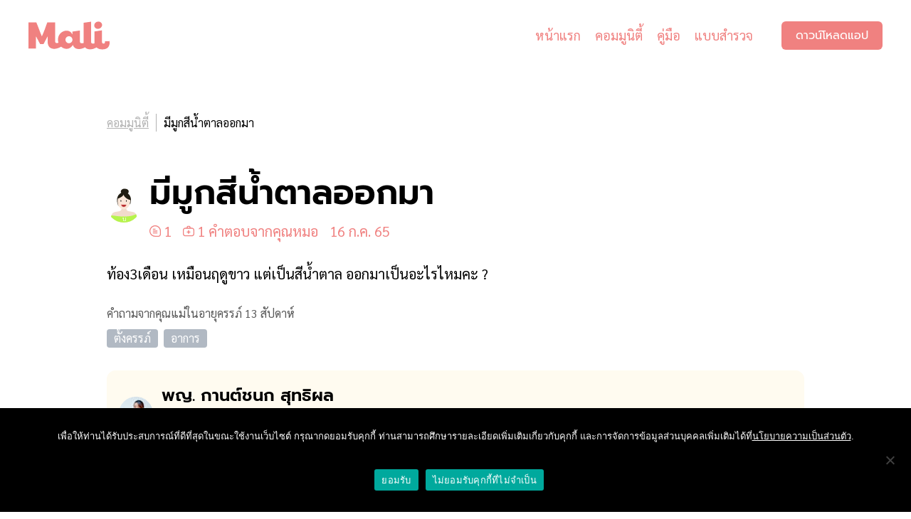

--- FILE ---
content_type: text/html; charset=UTF-8
request_url: https://mali.me/question/57b62be0-adc7-4557-99fa-5e95c0f983c5/
body_size: 19319
content:
<!DOCTYPE html><html lang="th" class="lang-th"><head><meta charset="UTF-8" /><meta http-equiv="X-UA-Compatible" content="IE=edge"><meta content="width=device-width, initial-scale=1" name="viewport"/><link rel="apple-touch-icon" sizes="180x180" href="/apple-touch-icon.png"><link rel="icon" type="image/png" sizes="32x32" href="/favicon-32x32.png"><link rel="icon" type="image/png" sizes="16x16" href="/favicon-16x16.png"><link rel="manifest" href="/site.webmanifest"><meta name="theme-color" content="#F08180"><meta name="seznam-wmt" content="u4pviLys0LczfQ8eMHadiYTMymPjflEW" /><meta name="google-site-verification" content="EVUebDocwUv1naqAnNNsC_5o4qx3e7r-UxJJ4v-lSYM" /> <script type="text/javascript">var THEME_ROOT = 'https://mali.me/wp-content/themes/mali-v2'; var WEB_ROOT = 'https://mali.me';</script> <meta name='robots' content='index, follow, max-image-preview:large, max-snippet:-1, max-video-preview:-1' /><style>img:is([sizes="auto" i], [sizes^="auto," i]) { contain-intrinsic-size: 3000px 1500px }</style><link rel="alternate" hreflang="th" href="https://mali.me/question/57b62be0-adc7-4557-99fa-5e95c0f983c5/" /><link rel="alternate" hreflang="x-default" href="https://mali.me/question/57b62be0-adc7-4557-99fa-5e95c0f983c5/" /><title>มีมูกสีน้ำตาลออกมา - Mali Pregnancy &amp; Parenting</title><link rel="canonical" href="https://mali.me/question/57b62be0-adc7-4557-99fa-5e95c0f983c5/" /><meta property="og:locale" content="th_TH" /><meta property="og:type" content="article" /><meta property="og:title" content="มีมูกสีน้ำตาลออกมา - Mali Pregnancy &amp; Parenting" /><meta property="og:description" content="ท้อง3เดือน เหมือนฤดูขาว แต่เป็นสีน้ำตาล ออกมาเป็นอะไรไห..." /><meta property="og:url" content="https://mali.me/question/57b62be0-adc7-4557-99fa-5e95c0f983c5/" /><meta property="og:site_name" content="Mali Pregnancy &amp; Parenting" /><meta property="article:publisher" content="https://www.facebook.com/mali.newmama/" /><meta property="article:modified_time" content="2022-07-17T16:12:50+00:00" /><meta name="twitter:card" content="summary_large_image" /> <script type="application/ld+json" class="yoast-schema-graph">{"@context":"https://schema.org","@graph":[{"@type":["WebPage","MedicalWebPage"],"@id":"https://mali.me/question/57b62be0-adc7-4557-99fa-5e95c0f983c5/","url":"https://mali.me/question/57b62be0-adc7-4557-99fa-5e95c0f983c5/","name":"มีมูกสีน้ำตาลออกมา - Mali Pregnancy &amp; Parenting","isPartOf":{"@id":"https://mali.me/#website"},"datePublished":"2022-07-16T16:23:44+00:00","dateModified":"2022-07-17T16:12:50+00:00","breadcrumb":{"@id":"https://mali.me/question/57b62be0-adc7-4557-99fa-5e95c0f983c5/#breadcrumb"},"inLanguage":"th","potentialAction":[{"@type":"ReadAction","target":["https://mali.me/question/57b62be0-adc7-4557-99fa-5e95c0f983c5/"]}]},{"@type":"BreadcrumbList","@id":"https://mali.me/question/57b62be0-adc7-4557-99fa-5e95c0f983c5/#breadcrumb","itemListElement":[{"@type":"ListItem","position":1,"name":"Mali","item":"https://mali.me/"},{"@type":"ListItem","position":2,"name":"มีมูกสีน้ำตาลออกมา"}]},{"@type":"WebSite","@id":"https://mali.me/#website","url":"https://mali.me/","name":"Mali Pregnancy &amp; Parenting","description":"Your Daily Pregnancy Update","publisher":{"@id":"https://mali.me/#organization"},"potentialAction":[{"@type":"SearchAction","target":{"@type":"EntryPoint","urlTemplate":"https://mali.me/?s={search_term_string}"},"query-input":{"@type":"PropertyValueSpecification","valueRequired":true,"valueName":"search_term_string"}}],"inLanguage":"th"},{"@type":"Organization","@id":"https://mali.me/#organization","name":"Mali Family Health","url":"https://mali.me/","logo":{"@type":"ImageObject","inLanguage":"th","@id":"https://mali.me/#/schema/logo/image/","url":"https://mali.me/wp-content/uploads/2021/06/mali-pregnancy-parenting-share-image.jpg","contentUrl":"https://mali.me/wp-content/uploads/2021/06/mali-pregnancy-parenting-share-image.jpg","width":1200,"height":630,"caption":"Mali Family Health"},"image":{"@id":"https://mali.me/#/schema/logo/image/"},"sameAs":["https://www.facebook.com/mali.newmama/","https://www.instagram.com/mali.mama/","https://www.youtube.com/channel/UCLkwgAFj-OFqA4R8kYrwQrQ/featured"]}]}</script> <link href='https://cdn-images.mailchimp.com' rel='preconnect' /><link href='https://player.vimeo.com' rel='preconnect' /><style id='classic-theme-styles-inline-css' type='text/css'>/*! This file is auto-generated */
.wp-block-button__link{color:#fff;background-color:#32373c;border-radius:9999px;box-shadow:none;text-decoration:none;padding:calc(.667em + 2px) calc(1.333em + 2px);font-size:1.125em}.wp-block-file__button{background:#32373c;color:#fff;text-decoration:none}</style><style id='global-styles-inline-css' type='text/css'>:root{--wp--preset--aspect-ratio--square: 1;--wp--preset--aspect-ratio--4-3: 4/3;--wp--preset--aspect-ratio--3-4: 3/4;--wp--preset--aspect-ratio--3-2: 3/2;--wp--preset--aspect-ratio--2-3: 2/3;--wp--preset--aspect-ratio--16-9: 16/9;--wp--preset--aspect-ratio--9-16: 9/16;--wp--preset--color--black: #000000;--wp--preset--color--cyan-bluish-gray: #abb8c3;--wp--preset--color--white: #ffffff;--wp--preset--color--pale-pink: #f78da7;--wp--preset--color--vivid-red: #cf2e2e;--wp--preset--color--luminous-vivid-orange: #ff6900;--wp--preset--color--luminous-vivid-amber: #fcb900;--wp--preset--color--light-green-cyan: #7bdcb5;--wp--preset--color--vivid-green-cyan: #00d084;--wp--preset--color--pale-cyan-blue: #8ed1fc;--wp--preset--color--vivid-cyan-blue: #0693e3;--wp--preset--color--vivid-purple: #9b51e0;--wp--preset--gradient--vivid-cyan-blue-to-vivid-purple: linear-gradient(135deg,rgba(6,147,227,1) 0%,rgb(155,81,224) 100%);--wp--preset--gradient--light-green-cyan-to-vivid-green-cyan: linear-gradient(135deg,rgb(122,220,180) 0%,rgb(0,208,130) 100%);--wp--preset--gradient--luminous-vivid-amber-to-luminous-vivid-orange: linear-gradient(135deg,rgba(252,185,0,1) 0%,rgba(255,105,0,1) 100%);--wp--preset--gradient--luminous-vivid-orange-to-vivid-red: linear-gradient(135deg,rgba(255,105,0,1) 0%,rgb(207,46,46) 100%);--wp--preset--gradient--very-light-gray-to-cyan-bluish-gray: linear-gradient(135deg,rgb(238,238,238) 0%,rgb(169,184,195) 100%);--wp--preset--gradient--cool-to-warm-spectrum: linear-gradient(135deg,rgb(74,234,220) 0%,rgb(151,120,209) 20%,rgb(207,42,186) 40%,rgb(238,44,130) 60%,rgb(251,105,98) 80%,rgb(254,248,76) 100%);--wp--preset--gradient--blush-light-purple: linear-gradient(135deg,rgb(255,206,236) 0%,rgb(152,150,240) 100%);--wp--preset--gradient--blush-bordeaux: linear-gradient(135deg,rgb(254,205,165) 0%,rgb(254,45,45) 50%,rgb(107,0,62) 100%);--wp--preset--gradient--luminous-dusk: linear-gradient(135deg,rgb(255,203,112) 0%,rgb(199,81,192) 50%,rgb(65,88,208) 100%);--wp--preset--gradient--pale-ocean: linear-gradient(135deg,rgb(255,245,203) 0%,rgb(182,227,212) 50%,rgb(51,167,181) 100%);--wp--preset--gradient--electric-grass: linear-gradient(135deg,rgb(202,248,128) 0%,rgb(113,206,126) 100%);--wp--preset--gradient--midnight: linear-gradient(135deg,rgb(2,3,129) 0%,rgb(40,116,252) 100%);--wp--preset--font-size--small: 13px;--wp--preset--font-size--medium: 20px;--wp--preset--font-size--large: 36px;--wp--preset--font-size--x-large: 42px;--wp--preset--spacing--20: 0.44rem;--wp--preset--spacing--30: 0.67rem;--wp--preset--spacing--40: 1rem;--wp--preset--spacing--50: 1.5rem;--wp--preset--spacing--60: 2.25rem;--wp--preset--spacing--70: 3.38rem;--wp--preset--spacing--80: 5.06rem;--wp--preset--shadow--natural: 6px 6px 9px rgba(0, 0, 0, 0.2);--wp--preset--shadow--deep: 12px 12px 50px rgba(0, 0, 0, 0.4);--wp--preset--shadow--sharp: 6px 6px 0px rgba(0, 0, 0, 0.2);--wp--preset--shadow--outlined: 6px 6px 0px -3px rgba(255, 255, 255, 1), 6px 6px rgba(0, 0, 0, 1);--wp--preset--shadow--crisp: 6px 6px 0px rgba(0, 0, 0, 1);}:where(.is-layout-flex){gap: 0.5em;}:where(.is-layout-grid){gap: 0.5em;}body .is-layout-flex{display: flex;}.is-layout-flex{flex-wrap: wrap;align-items: center;}.is-layout-flex > :is(*, div){margin: 0;}body .is-layout-grid{display: grid;}.is-layout-grid > :is(*, div){margin: 0;}:where(.wp-block-columns.is-layout-flex){gap: 2em;}:where(.wp-block-columns.is-layout-grid){gap: 2em;}:where(.wp-block-post-template.is-layout-flex){gap: 1.25em;}:where(.wp-block-post-template.is-layout-grid){gap: 1.25em;}.has-black-color{color: var(--wp--preset--color--black) !important;}.has-cyan-bluish-gray-color{color: var(--wp--preset--color--cyan-bluish-gray) !important;}.has-white-color{color: var(--wp--preset--color--white) !important;}.has-pale-pink-color{color: var(--wp--preset--color--pale-pink) !important;}.has-vivid-red-color{color: var(--wp--preset--color--vivid-red) !important;}.has-luminous-vivid-orange-color{color: var(--wp--preset--color--luminous-vivid-orange) !important;}.has-luminous-vivid-amber-color{color: var(--wp--preset--color--luminous-vivid-amber) !important;}.has-light-green-cyan-color{color: var(--wp--preset--color--light-green-cyan) !important;}.has-vivid-green-cyan-color{color: var(--wp--preset--color--vivid-green-cyan) !important;}.has-pale-cyan-blue-color{color: var(--wp--preset--color--pale-cyan-blue) !important;}.has-vivid-cyan-blue-color{color: var(--wp--preset--color--vivid-cyan-blue) !important;}.has-vivid-purple-color{color: var(--wp--preset--color--vivid-purple) !important;}.has-black-background-color{background-color: var(--wp--preset--color--black) !important;}.has-cyan-bluish-gray-background-color{background-color: var(--wp--preset--color--cyan-bluish-gray) !important;}.has-white-background-color{background-color: var(--wp--preset--color--white) !important;}.has-pale-pink-background-color{background-color: var(--wp--preset--color--pale-pink) !important;}.has-vivid-red-background-color{background-color: var(--wp--preset--color--vivid-red) !important;}.has-luminous-vivid-orange-background-color{background-color: var(--wp--preset--color--luminous-vivid-orange) !important;}.has-luminous-vivid-amber-background-color{background-color: var(--wp--preset--color--luminous-vivid-amber) !important;}.has-light-green-cyan-background-color{background-color: var(--wp--preset--color--light-green-cyan) !important;}.has-vivid-green-cyan-background-color{background-color: var(--wp--preset--color--vivid-green-cyan) !important;}.has-pale-cyan-blue-background-color{background-color: var(--wp--preset--color--pale-cyan-blue) !important;}.has-vivid-cyan-blue-background-color{background-color: var(--wp--preset--color--vivid-cyan-blue) !important;}.has-vivid-purple-background-color{background-color: var(--wp--preset--color--vivid-purple) !important;}.has-black-border-color{border-color: var(--wp--preset--color--black) !important;}.has-cyan-bluish-gray-border-color{border-color: var(--wp--preset--color--cyan-bluish-gray) !important;}.has-white-border-color{border-color: var(--wp--preset--color--white) !important;}.has-pale-pink-border-color{border-color: var(--wp--preset--color--pale-pink) !important;}.has-vivid-red-border-color{border-color: var(--wp--preset--color--vivid-red) !important;}.has-luminous-vivid-orange-border-color{border-color: var(--wp--preset--color--luminous-vivid-orange) !important;}.has-luminous-vivid-amber-border-color{border-color: var(--wp--preset--color--luminous-vivid-amber) !important;}.has-light-green-cyan-border-color{border-color: var(--wp--preset--color--light-green-cyan) !important;}.has-vivid-green-cyan-border-color{border-color: var(--wp--preset--color--vivid-green-cyan) !important;}.has-pale-cyan-blue-border-color{border-color: var(--wp--preset--color--pale-cyan-blue) !important;}.has-vivid-cyan-blue-border-color{border-color: var(--wp--preset--color--vivid-cyan-blue) !important;}.has-vivid-purple-border-color{border-color: var(--wp--preset--color--vivid-purple) !important;}.has-vivid-cyan-blue-to-vivid-purple-gradient-background{background: var(--wp--preset--gradient--vivid-cyan-blue-to-vivid-purple) !important;}.has-light-green-cyan-to-vivid-green-cyan-gradient-background{background: var(--wp--preset--gradient--light-green-cyan-to-vivid-green-cyan) !important;}.has-luminous-vivid-amber-to-luminous-vivid-orange-gradient-background{background: var(--wp--preset--gradient--luminous-vivid-amber-to-luminous-vivid-orange) !important;}.has-luminous-vivid-orange-to-vivid-red-gradient-background{background: var(--wp--preset--gradient--luminous-vivid-orange-to-vivid-red) !important;}.has-very-light-gray-to-cyan-bluish-gray-gradient-background{background: var(--wp--preset--gradient--very-light-gray-to-cyan-bluish-gray) !important;}.has-cool-to-warm-spectrum-gradient-background{background: var(--wp--preset--gradient--cool-to-warm-spectrum) !important;}.has-blush-light-purple-gradient-background{background: var(--wp--preset--gradient--blush-light-purple) !important;}.has-blush-bordeaux-gradient-background{background: var(--wp--preset--gradient--blush-bordeaux) !important;}.has-luminous-dusk-gradient-background{background: var(--wp--preset--gradient--luminous-dusk) !important;}.has-pale-ocean-gradient-background{background: var(--wp--preset--gradient--pale-ocean) !important;}.has-electric-grass-gradient-background{background: var(--wp--preset--gradient--electric-grass) !important;}.has-midnight-gradient-background{background: var(--wp--preset--gradient--midnight) !important;}.has-small-font-size{font-size: var(--wp--preset--font-size--small) !important;}.has-medium-font-size{font-size: var(--wp--preset--font-size--medium) !important;}.has-large-font-size{font-size: var(--wp--preset--font-size--large) !important;}.has-x-large-font-size{font-size: var(--wp--preset--font-size--x-large) !important;}
:where(.wp-block-post-template.is-layout-flex){gap: 1.25em;}:where(.wp-block-post-template.is-layout-grid){gap: 1.25em;}
:where(.wp-block-columns.is-layout-flex){gap: 2em;}:where(.wp-block-columns.is-layout-grid){gap: 2em;}
:root :where(.wp-block-pullquote){font-size: 1.5em;line-height: 1.6;}</style> <script type="text/javascript" id="wpml-cookie-js-extra">var wpml_cookies = {"wp-wpml_current_language":{"value":"th","expires":1,"path":"\/"}};
var wpml_cookies = {"wp-wpml_current_language":{"value":"th","expires":1,"path":"\/"}};</script> <script type="text/javascript" id="cookie-notice-front-js-before">var cnArgs = {"ajaxUrl":"https:\/\/mali.me\/wp-admin\/admin-ajax.php","nonce":"eaed5607fa","hideEffect":"none","position":"bottom","onScroll":false,"onScrollOffset":100,"onClick":false,"cookieName":"cookie_notice_accepted","cookieTime":2592000,"cookieTimeRejected":2592000,"globalCookie":false,"redirection":true,"cache":false,"revokeCookies":false,"revokeCookiesOpt":"automatic"};</script> <style>html,body,div,span,applet,object,iframe,h1,h2,h3,h4,h5,h6,p,blockquote,pre,a,abbr,acronym,address,big,cite,code,del,dfn,em,img,ins,kbd,q,s,samp,small,strike,strong,sub,sup,tt,var,b,u,i,center,dl,dt,dd,ol,ul,li,fieldset,form,label,legend,table,caption,tbody,tfoot,thead,tr,th,td,article,aside,canvas,details,embed,figure,figcaption,footer,header,hgroup,menu,nav,output,ruby,section,summary,time,mark,audio,video{margin:0;padding:0;border:0;font-size:100%;font:inherit;vertical-align:baseline}article,aside,details,figcaption,figure,footer,header,hgroup,menu,nav,section{display:block}body{line-height:1}ol,ul{list-style:none}blockquote,q{quotes:none}blockquote:before,blockquote:after,q:before,q:after{content:"";content:none}table{border-collapse:collapse;border-spacing:0}*{box-sizing:border-box}@font-face{font-family:"Crimson Pro";font-style:normal;font-weight:400;font-display:swap;src:url("/wp-content/themes/mali-v2/assets/fonts/crimson-pro/crimson-pro-v14-latin-regular.eot");src:local("Crimson Pro"),url("/wp-content/themes/mali-v2/assets/fonts/crimson-pro/crimson-pro-v14-latin-regular.eot?#iefix") format("embedded-opentype"),url("/wp-content/themes/mali-v2/assets/fonts/crimson-pro/crimson-pro-v14-latin-regular.woff2") format("woff2"),url("/wp-content/themes/mali-v2/assets/fonts/crimson-pro/crimson-pro-v14-latin-regular.woff") format("woff"),url("/wp-content/themes/mali-v2/assets/fonts/crimson-pro/crimson-pro-v14-latin-regular.ttf") format("truetype"),url("/wp-content/themes/mali-v2/assets/fonts/crimson-pro/crimson-pro-v14-latin-regular.svg#CrimsonPro") format("svg")}@font-face{font-family:"Crimson Pro";font-style:normal;font-weight:700;font-display:swap;src:url("/wp-content/themes/mali-v2/assets/fonts/crimson-pro/crimson-pro-v14-latin-700.eot");src:local("Crimson Pro"),url("/wp-content/themes/mali-v2/assets/fonts/crimson-pro/crimson-pro-v14-latin-700.eot?#iefix") format("embedded-opentype"),url("/wp-content/themes/mali-v2/assets/fonts/crimson-pro/crimson-pro-v14-latin-700.woff2") format("woff2"),url("/wp-content/themes/mali-v2/assets/fonts/crimson-pro/crimson-pro-v14-latin-700.woff") format("woff"),url("/wp-content/themes/mali-v2/assets/fonts/crimson-pro/crimson-pro-v14-latin-700.ttf") format("truetype"),url("/wp-content/themes/mali-v2/assets/fonts/crimson-pro/crimson-pro-v14-latin-700.svg#CrimsonPro") format("svg")}@font-face{font-family:"Inter";font-style:normal;font-weight:400;font-display:swap;src:url("/wp-content/themes/mali-v2/assets/fonts/inter/inter-v3-latin-regular.eot");src:local("Inter"),url("/wp-content/themes/mali-v2/assets/fonts/inter/inter-v3-latin-regular.eot?#iefix") format("embedded-opentype"),url("/wp-content/themes/mali-v2/assets/fonts/inter/inter-v3-latin-regular.woff2") format("woff2"),url("/wp-content/themes/mali-v2/assets/fonts/inter/inter-v3-latin-regular.woff") format("woff"),url("/wp-content/themes/mali-v2/assets/fonts/inter/inter-v3-latin-regular.ttf") format("truetype"),url("/wp-content/themes/mali-v2/assets/fonts/inter/inter-v3-latin-regular.svg#Inter") format("svg")}@font-face{font-family:"Inter";font-style:normal;font-weight:700;font-display:swap;src:url("/wp-content/themes/mali-v2/assets/fonts/inter/inter-v3-latin-700.eot");src:local("Inter"),url("/wp-content/themes/mali-v2/assets/fonts/inter/inter-v3-latin-700.eot?#iefix") format("embedded-opentype"),url("/wp-content/themes/mali-v2/assets/fonts/inter/inter-v3-latin-700.woff2") format("woff2"),url("/wp-content/themes/mali-v2/assets/fonts/inter/inter-v3-latin-700.woff") format("woff"),url("/wp-content/themes/mali-v2/assets/fonts/inter/inter-v3-latin-700.ttf") format("truetype"),url("/wp-content/themes/mali-v2/assets/fonts/inter/inter-v3-latin-700.svg#Inter") format("svg")}@font-face{font-family:"Prompt";font-style:normal;font-weight:400;font-display:swap;src:url("/wp-content/themes/mali-v2/assets/fonts/prompt/prompt-v5-thai_latin-regular.eot");src:local("Prompt"),url("/wp-content/themes/mali-v2/assets/fonts/prompt/prompt-v5-thai_latin-regular.eot?#iefix") format("embedded-opentype"),url("/wp-content/themes/mali-v2/assets/fonts/prompt/prompt-v5-thai_latin-regular.woff2") format("woff2"),url("/wp-content/themes/mali-v2/assets/fonts/prompt/prompt-v5-thai_latin-regular.woff") format("woff"),url("/wp-content/themes/mali-v2/assets/fonts/prompt/prompt-v5-thai_latin-regular.ttf") format("truetype"),url("/wp-content/themes/mali-v2/assets/fonts/prompt/prompt-v5-thai_latin-regular.svg#Prompt") format("svg")}@font-face{font-family:"Prompt";font-style:normal;font-weight:700;font-display:swap;src:url("/wp-content/themes/mali-v2/assets/fonts/prompt/prompt-v5-thai_latin-600.eot");src:local("Prompt"),url("/wp-content/themes/mali-v2/assets/fonts/prompt/prompt-v5-thai_latin-600.eot?#iefix") format("embedded-opentype"),url("/wp-content/themes/mali-v2/assets/fonts/prompt/prompt-v5-thai_latin-600.woff2") format("woff2"),url("/wp-content/themes/mali-v2/assets/fonts/prompt/prompt-v5-thai_latin-600.woff") format("woff"),url("/wp-content/themes/mali-v2/assets/fonts/prompt/prompt-v5-thai_latin-600.ttf") format("truetype"),url("/wp-content/themes/mali-v2/assets/fonts/prompt/prompt-v5-thai_latin-600.svg#Prompt") format("svg")}@font-face{font-family:"Sarabun";font-style:normal;font-weight:400;font-display:swap;src:url("/wp-content/themes/mali-v2/assets/fonts/sarabun/sarabun-v8-thai_latin-regular.eot");src:local("TH SarabunPSK"),url("/wp-content/themes/mali-v2/assets/fonts/sarabun/sarabun-v8-thai_latin-regular.eot?#iefix") format("embedded-opentype"),url("/wp-content/themes/mali-v2/assets/fonts/sarabun/sarabun-v8-thai_latin-regular.woff2") format("woff2"),url("/wp-content/themes/mali-v2/assets/fonts/sarabun/sarabun-v8-thai_latin-regular.woff") format("woff"),url("/wp-content/themes/mali-v2/assets/fonts/sarabun/sarabun-v8-thai_latin-regular.ttf") format("truetype"),url("/wp-content/themes/mali-v2/assets/fonts/sarabun/sarabun-v8-thai_latin-regular.svg#Sarabun") format("svg")}@font-face{font-family:"Sarabun";font-style:normal;font-weight:700;font-display:swap;src:url("/wp-content/themes/mali-v2/assets/fonts/sarabun/sarabun-v8-thai_latin-700.eot");src:local("TH SarabunPSK"),url("/wp-content/themes/mali-v2/assets/fonts/sarabun/sarabun-v8-thai_latin-700.eot?#iefix") format("embedded-opentype"),url("/wp-content/themes/mali-v2/assets/fonts/sarabun/sarabun-v8-thai_latin-700.woff2") format("woff2"),url("/wp-content/themes/mali-v2/assets/fonts/sarabun/sarabun-v8-thai_latin-700.woff") format("woff"),url("/wp-content/themes/mali-v2/assets/fonts/sarabun/sarabun-v8-thai_latin-700.ttf") format("truetype"),url("/wp-content/themes/mali-v2/assets/fonts/sarabun/sarabun-v8-thai_latin-700.svg#Sarabun") format("svg")}html,body{min-width:320px}body{padding-top:100px}body.mode-in-app{padding-top:0;padding-bottom:100px}a{color:#f08180}a:visited{color:#f08180}a:focus,a:active{color:#f08180}a:hover{transition:.2s;color:#eb5452}strong,b{font-weight:700}i,em{font-style:italic}.primary{color:#f08180}.green{color:#3a7f79}.blue{color:#62b4e1}.orange{color:#f5ae52}.purple{color:#9c5093}p{margin-bottom:1.5rem}p:last-child{margin-bottom:0}.c{max-width:1440px;margin:0 auto}.c-sm{max-width:980px;margin:0 auto}.mc{padding-left:40px;padding-right:40px}#s-header{position:fixed;top:0;left:0;right:0;padding:30px 40px;transition:.2s;background:#fff;z-index:9999}#s-header .c{display:flex}#s-header .mali-logo{width:114px;height:40px;margin-right:30px;display:block;transition:.2s}#s-header .mali-logo path{fill:#f08180}#s-header .btn{transition:.2s}#s-header.navbar-shrink{padding:20px 40px}#s-header.navbar-shrink .mali-logo{width:86px;height:30px}#s-header.navbar-shrink .p-menu li{padding-top:0;padding-bottom:0}#s-header.navbar-shrink .btn{height:30px;padding:5px 15px;line-height:20px}#s-header a[rel=home]:hover path{transition:.2s;fill:#eb5452}#s-header .p-menu{flex-grow:1;margin-right:30px}#s-header .p-menu .menu{display:flex;align-items:center;justify-content:flex-end}#s-header .p-menu li{margin:0 10px;font-size:1.125rem;font-weight:400;line-height:30px;padding:5px 0;transition:.2s}#s-header .p-menu a{text-decoration:none}#s-header .p-menu a:hover{text-decoration:underline}.dl{padding:7px 20px;display:flex;justify-content:center;font-size:1rem;height:40px;text-transform:uppercase;line-height:26px;border-radius:6px;text-decoration:none;background:#f08180;color:#fff}.dl:hover,.dl:active{transition:.2s;background-color:#eb5452;color:#fff}.lang-th .dl{font-family:"Prompt",sans-serif}.lang-en .dl{font-family:"Inter",sans-serif}.bcd{margin-top:60px;color:#b2b2b2;display:flex;align-items:center;flex-wrap:wrap;font-size:1rem}.bcd a,.bcd span{line-height:25px;display:block;border-right:1px solid #b2b2b2;margin-right:10px;padding-right:10px}.bcd a:last-child,.bcd span:last-child{border-right:0;padding-right:0;margin-right:0}.bcd a{color:#b2b2b2}.bcd a:hover{transition:.2s;color:#f08180}.bcd span{color:#000}.page-title{margin-top:30px;display:flex;align-items:center}.page-title .ico{display:block;width:50px;height:50px;margin-right:18px}.page-title img{display:block;width:100%;height:auto}.mode-in-app .page-title{margin-top:50px}.blurb{margin-top:40px}.blurb.lg{font-size:1.25rem;max-width:700px;color:gray}.lang-en .blurb.lg{font-family:"Crimson Pro",sans-serif}.lang-th .blurb.lg{font-family:"Prompt",sans-serif}.hero-c{margin-top:50px;position:relative;width:auto;height:56.25vw;max-height:815px}.hero-c img{position:absolute;top:0;left:0;width:100%;height:100%;-o-object-fit:cover;object-fit:cover}.vimeo-tb{position:absolute;top:0;left:0;width:100%;height:100%}.vimeo-t{position:absolute;top:0;left:0;width:100% !important;height:100% !important;max-width:none !important;-o-object-fit:cover;object-fit:cover}.b-app-dl{padding-top:80px;color:#fdf6ee;text-align:center}.b-app-dl .dl-inner{background:#f08180;padding:140px 60px}.lang-en .b-app-dl{font-family:"Crimson Pro",sans-serif}.lang-th .b-app-dl{font-family:"Prompt",sans-serif}.lang-th .b-app-dl h2{font-family:"Prompt",sans-serif}.b-app-dl .dl-c{font-size:2.125rem;align-items:center;display:flex;flex-direction:column}.b-app-dl h2{font-size:2.5rem;margin-bottom:30px}.b-app-dl i{font-size:1.5rem}.b-app-dl .dl-c1{display:flex;align-items:center;margin-bottom:10px}.b-app-dl .dl-c1 img{margin-left:20px;height:50px;width:145px}.b-app-dl .stars-rate{margin-bottom:15px}.b-app-dl .stars-rate img{height:65px;display:block;width:auto}.b-app-dl p{margin-bottom:0}.b-app-dl .app-stores{margin-top:30px;display:flex;align-items:center;flex-wrap:wrap;justify-content:center}.b-app-dl .app-stores img{margin:0 8px;height:89px;width:auto;display:block}@media(max-width: 1279px){.b-app-dl .dl-inner{padding-top:100px;padding-bottom:100px;padding-left:40px;padding-right:40px}}@media(max-width: 991px){.b-app-dl .dl-inner{padding-top:80px;padding-bottom:80px}.b-app-dl .dl-c{font-size:1.75rem}.b-app-dl .dl-c1 img{height:35px;width:auto;margin-left:15px}.b-app-dl h2{font-size:2rem;margin-bottom:20px}.b-app-dl .stars-rate img{height:50px}.b-app-dl i{font-size:1.25rem}}@media(max-width: 767px){.b-app-dl .dl-inner{padding-top:60px;padding-bottom:60px;padding-left:20px;padding-right:20px}}@media(max-width: 350px){.b-app-dl .dl-c1{display:block}.b-app-dl .dl-c1 img{display:block;margin:10px auto}}@media(max-width: 991px){body{padding-top:70px}#s-header{padding:20px 40px}#s-header .ml-w{flex-grow:1}#s-header .mali-logo{width:86px;height:30px}#s-header .p-menu{display:none}#s-header .dl{height:30px;padding:5px 15px;line-height:20px}.bcd{margin-top:20px;font-size:.875rem}.hero-c{margin-top:30px}.page-title{margin-top:20px}.mode-in-app .page-title{margin-top:30px}.blurb{margin-top:20px}.blurb.lg{font-size:1.125rem}}@media(max-width: 767px){.mc{padding-left:20px;padding-right:20px}#s-header{padding-left:20px;padding-right:20px}#s-header.navbar-shrink{padding-left:20px;padding-right:20px}}html{font-size:16px}body{line-height:1.6;font-family:"Sarabun",sans-serif}h1,h2,h3,h4,h5,h6{font-family:"Sarabun",sans-serif;font-weight:700;line-height:1.5}h1{font-size:3rem}h2{font-size:1.25rem}@media(max-width: 1279px){h1{font-size:2.75rem}}@media(max-width: 767px){h1{font-size:2.5rem}}#cn-accept-cookie{padding:3px 12px;display:inline-flex;justify-content:center;font-size:1rem;border-radius:6px;text-decoration:none;background:#f08180;color:#fff}#cn-accept-cookie:hover,#cn-accept-cookie:active{transition:.2s;background-color:#eb5452;color:#fff}.lang-th #cn-accept-cookie{font-family:"Prompt",sans-serif}.lang-en #cn-accept-cookie{font-family:"Inter",sans-serif}.cookie-notice-container span{padding:15px}.stemcell-lead-header{display:block;margin-left:auto;margin-right:auto;margin-top:50px;margin-bottom:50px;max-width:1054px}.stemcell-lead-header img{display:block;width:100%;height:auto}</style><style>.stemcell-lead-wrapper{display:flex;flex-wrap:wrap;margin:auto;justify-content:space-evenly}.stemcell-lead-wrapper .stemcell-lead{display:flex;flex-direction:column;justify-content:center;padding:0px 60px}.stemcell-lead-wrapper .stemcell-lead span{font-family:Sarabun,sans-serif;font-size:22px;font-weight:300;color:#f08180;margin-top:15px;padding-bottom:15px}.stemcell-lead-wrapper .stemcell-lead .title{font-family:Sarabun,sans-serif;font-size:30px;font-weight:700;color:#000;margin-top:-20px}.stemcell-lead-wrapper .stemcell-lead input{width:280px;margin-top:10px}.stemcell-lead-wrapper .stemcell-lead .stemcell-lead-submit-btn{width:-moz-fit-content;width:fit-content;margin-left:0px;margin-top:20px;width:280px}.stemcell-lead-wrapper .stemcell-lead .stemcell-lead-submit-btn.hidden{display:none}.stemcell-lead-wrapper .stemcell-lead .btn-submit-loading{width:280px;padding:7px 20px;height:40px;text-align:center}.stemcell-lead-wrapper .stemcell-lead .btn-submit-loading.hidden{display:none}.request-result-popup-wrapper{position:fixed;width:100%;height:100%;top:0;left:0;right:0;bottom:0;background-color:rgba(0,0,0,.3);z-index:902}.request-result-popup-wrapper .request-result-popup{position:relative;top:50%;margin:auto;width:-moz-fit-content;width:fit-content;background-color:#fff;border:1px solid #b1b9c3;border-radius:10px;padding:20px;z-index:903;display:grid}.request-result-popup-wrapper .request-result-popup span{padding-bottom:20px}.request-result-popup-wrapper .request-result-popup button{width:-moz-fit-content;width:fit-content;margin:auto;margin-top:20}.request-result-popup-wrapper .request-result-popup.hidden{display:none}.request-result-popup-wrapper.hidden{display:none}</style><style>.ar{line-height:1.8;font-size:1.25rem;padding-left:40px;padding-right:40px}.ar ol,.ar ul{padding-left:1.5em;list-style:disc;margin-bottom:1.5em}.ar ol:last-child,.ar ul:last-child{margin-bottom:0}.ar ol li,.ar ul li{margin-bottom:0.5em;-webkit-padding-start:0.3em;padding-inline-start:0.3em}.ar ol li:last-child,.ar ul li:last-child{margin-bottom:0}.ar ol{list-style:decimal}.ar .hero-c{margin-left:-40px;margin-right:-40px}.ar h2{font-size:2rem;margin-bottom:20px}.ar .tc{margin-top:60px;margin-bottom:80px}.ar .cat-badge{color:#F08180}.ar .f-chart{margin-bottom:60px}.ar .f-chart .c-chart{position:relative;height:auto;width:100%;display:-webkit-box;display:-ms-flexbox;display:flex;-webkit-box-pack:center;-ms-flex-pack:center;justify-content:center;-webkit-box-align:center;-ms-flex-align:center;align-items:center;overflow:hidden}.ar .f-chart canvas{display:block;height:100%}.ar .f-chart figcaption{font-style:italic;margin-top:10px;color:#B2B2B2}.ar .p-video{position:relative;margin-bottom:50px}.ar .p-video iframe{width:100%;height:100%}.ar .p-video lite-vimeo{position:absolute;top:0;left:0;width:100%;height:100%s}.ar .p-video::after{content:'';display:block;padding-bottom:56.25%}.ar.ar-tip header{margin-top:60px}.ar.ar-tip h1{border-radius:10px;border:2px solid #F08180;padding:50px;font-weight:400;font-size:2rem;margin-top:20px}.ar.ar-tip h2{display:-webkit-box;display:-ms-flexbox;display:flex;-webkit-box-align:center;-ms-flex-align:center;align-items:center;color:#000;font-weight:400;font-size:2rem}.ar.ar-tip h2 img{display:block;margin-right:10px;height:40px;width:auto}.ar.ar-quote blockquote{margin-top:60px;background:#FFFBF0;padding:50px;color:#F08180;text-align:center}.ar.ar-quote figure{margin-bottom:20px}.ar.ar-quote figure svg{width:50px;height:38px}.ar.ar-quote figure path{fill:#F08180}.ar.ar-quote h1{font-weight:400;font-size:2.5rem;font-style:italic;line-height:1.4}.ar.ar-quote aside{margin-top:20px}.tc img{max-width:100%;height:auto}.ads-img{display:block;width:100%;height:auto;margin-top:60px}@media (max-width: 991px){.ar{font-size:1.125rem}.ar .tc{margin-top:30px;margin-bottom:0}.ar h2{font-size:1.75rem;margin-bottom:10px}.ar .f-chart{margin-bottom:30px}.ar .p-video{margin-bottom:20px}.ar.ar-tip header{margin-top:30px}.ar.ar-tip h2{font-size:1.75rem}.ar.ar-tip h1{font-size:1.75rem;margin-top:10px;padding:30px}.ar.ar-quote blockquote{margin-top:30px;padding:30px}.ar.ar-quote figure{margin-bottom:10px}.ar.ar-quote figure svg{width:39px;height:30px}.ar.ar-quote h1{font-size:2rem}}@media (max-width: 767px){.ar{padding-left:20px;padding-right:20px;font-size:1rem}.ar .hero-c{margin-left:-20px;margin-right:-20px}}</style><style>.community-fn{font-size:1rem;margin-top:16px}.qbcd{margin-bottom:50px}.qhead{margin-top:20px;margin-bottom:24px}.qhead .qtitle-wrapper{display:flex;align-items:center;justify-content:start;padding-right:17px}.qhead h1{font-family:"Inter",sans-serif;color:#000}.lang-th .qhead h1{font-family:"Prompt",sans-serif}.qhead aside{font-size:1.25rem;display:flex;align-items:center}.qtitle-text-column{flex-grow:1}.qtitle-line-wrapper{display:flex;align-items:center;justify-content:space-between;padding-right:0px;position:relative}.avatar-container{margin-right:12px}.qccount{display:flex;align-items:center;color:#f08180;margin-right:16px}.qccount svg{display:block;height:16px;width:auto;margin-right:4px}.qcdate{display:flex;align-items:center;color:#f08180}.qbd{font-size:1.25rem}.qfoot{margin-top:24px}.qfoot.has-images{margin-top:12px}.qfoot aside{font-size:1rem;color:#595959}.qtags{display:flex;align-items:center;flex-wrap:wrap;margin-top:8px}.qtags dt{color:#fff;font-size:1rem;background:#b1b9c3;margin:0 8px 8px 0;padding:0 10px;border-radius:4px;line-height:1.625}.qcc{padding:24px 0 0}.btn-report{display:block;text-decoration:none;color:gray;transition:.3s}.btn-report.hidden{display:none}.btn-report:hover .qi h3{color:#eb5452}#respond{margin-top:60px}#respond:first-child{margin-top:0}#respond h3{font-family:"Inter",sans-serif;font-size:1rem;color:#000}.lang-th #respond h3{font-family:"Prompt",sans-serif}#respond a{font-size:.875rem}#respond .formcontainer{margin-top:20px}#respond textarea{width:100%}#respond .form-submit{margin-top:10px}.comments #respond{margin-top:20px;margin-left:40px;background:#f5f5f5;padding:20px;border-radius:6px;margin-bottom:20px}.comments .children{margin-left:40px}.comment{border:1px solid #eee;padding:16px;margin-bottom:20px;position:relative;border-radius:12px}.comment.expert{border-color:#fffbf0;background-color:#fffbf0}.comment.unapproved{border-color:red;background-color:rgba(255,0,0,.1)}.comment.unapproved:after{content:"Pending";display:inline-block;background:red;color:#fff;position:absolute;top:10px;right:10px;padding:0 5px}a.comment-reply-link{margin-top:16px;border:1px solid #595959;padding:7px 20px;display:flex;justify-content:center;font-size:1rem;display:inline-block;height:40px;text-transform:uppercase;line-height:26px;text-decoration:none;color:#595959;border-radius:6px}.lang-th a.comment-reply-link{font-family:"Prompt",sans-serif}.lang-en a.comment-reply-link{font-family:"Inter",sans-serif}a.comment-reply-link:hover,a.comment-reply-link:active{border-color:#000;color:#000}.comment-author{display:flex;align-items:center;padding-bottom:16px;border-bottom:1px solid #ededed;margin-bottom:16px}.comment-author-bio h4{font-family:"Inter",sans-serif;font-size:1.5rem;color:#000;font-weight:700}.lang-th .comment-author-bio h4{font-family:"Prompt",sans-serif}.comment-author-bio h4 a{color:#000;text-decoration:none}.comment-author-bio h4 a:hover{text-decoration:underline}.comment-author-bio .sig{color:#595959;font-size:1rem}.comment-author-bio .sig span{margin-right:5px}.comment-author-bio .sig a{font-weight:700;text-decoration:none;display:inline-block}.lang-th .comment-author-bio .sig a{font-family:"Prompt",sans-serif}.avatar-container{position:relative;width:100%;height:100%}.avatar-container img.png-avatar,.avatar-container img.svg-avatar{position:absolute;top:0;left:0;width:100%;height:100%}.comment-author-avatar{margin-right:12px;width:48px;min-width:48px;height:48px;display:block;border-radius:100%;overflow:hidden}.comment-author-avatar a{display:block;width:100%;height:100%}.comment-author-avatar .avatar{-o-object-fit:cover;object-fit:cover;display:block;width:100%;height:100%}.comment-content{font-size:1rem}.comment-content>p:last-of-type{margin-bottom:0 !important}.comment-cta{margin-top:16px}.comment-cta .expp-cta a{border-top:1px solid #ededed;padding:12px 0;display:block;display:flex;align-items:center;text-decoration:none}.comment-cta .expp-cta a:hover{text-decoration:underline}.lang-th .comment-cta .expp-cta a{font-family:"Prompt",sans-serif}.comment-cta .expp-cta svg{display:block;width:24px;height:24px;margin-right:8px}.comment-cta .btn-chat svg path{fill:#fff}.comment-cta .btn-chat svg path.callout{fill:#f08180}.comment-cta .btn-chat:hover svg path.callout{fill:#eb5452}.comment-cta .btn-tip svg path{fill:#f08180}.comment-cta .btn-tip:hover svg path{fill:#eb5452}.comment-cta .expp-price{font-size:.875rem;padding-top:12px;border-top:1px solid #ededed}.btn-report-wrapper{margin-left:auto;margin-right:0}.btn-report-wrapper .btn-report-toggle{cursor:pointer;z-index:901}.btn-report-wrapper .btn-report-toggle.hidden{display:none}.btn-report-loading{z-index:901}.btn-report-loading.hidden{display:none}.report-options{position:absolute;background-color:#fff;border:1px solid #b1b9c3;border-radius:10px;margin-top:0px;padding-bottom:10px;right:10px;z-index:901}.report-options a{font-size:16px;display:block;text-decoration:none;color:#595959;border-bottom:1px solid #fafafa;margin:10px 20px 0px 20px;cursor:pointer}.report-options.hidden{display:none}.comment-report-menu-background{position:fixed;width:100%;height:100%;top:0;left:0;right:0;bottom:0;background-color:rgba(0,0,0,.01);z-index:900}.comment-report-menu-background.hidden{display:none}.request-result-popup-wrapper{position:fixed;width:100%;height:100%;top:0;left:0;right:0;bottom:0;background-color:rgba(0,0,0,.3);z-index:902}.request-result-popup-wrapper .request-result-popup{position:relative;top:50%;margin:auto;width:-moz-fit-content;width:fit-content;background-color:#fff;border:1px solid #b1b9c3;border-radius:10px;padding:20px;z-index:903;display:grid}.request-result-popup-wrapper .request-result-popup span{padding-bottom:20px}.request-result-popup-wrapper .request-result-popup button{width:-moz-fit-content;width:fit-content;margin:auto;margin-top:20}.request-result-popup-wrapper .request-result-popup.hidden{display:none}.request-result-popup-wrapper.hidden{display:none}@media(max-width: 1279px){#respond{margin-top:30px}}@media(max-width: 991px){.qbcd{margin-bottom:30px}.qhead h1{font-size:1.25rem}.qhead aside{font-size:1rem}.qbd{font-size:1rem}.comment-author-bio h4{font-size:1rem}.qfoot aside{font-size:.875rem}.comment-author-bio .sig{font-size:1rem}}@media(max-width: 360px){.qhead h1{font-size:1rem}.qhead aside{font-size:.6rem}.comment-author-bio .sig{font-size:.6rem}}</style><link rel="preload" href="https://mali.me/wp-content/themes/mali-v2/assets/fonts/sarabun/sarabun-v8-thai_latin-regular.woff2" as="font" type="font/woff2" crossorigin="anonymous"><link rel="preload" href="https://mali.me/wp-content/themes/mali-v2/assets/fonts/sarabun/sarabun-v8-thai_latin-700.woff2" as="font" type="font/woff2" crossorigin="anonymous"><link rel="preload" href="https://mali.me/wp-content/themes/mali-v2/assets/fonts/prompt/prompt-v5-thai_latin-regular.woff2" as="font" type="font/woff2" crossorigin="anonymous"><link rel="preload" href="https://mali.me/wp-content/themes/mali-v2/assets/fonts/prompt/prompt-v5-thai_latin-600.woff2" as="font" type="font/woff2" crossorigin="anonymous"> <noscript><style>.lazyload[data-src]{display:none !important;}</style></noscript><style>.lazyload{background-image:none !important;}.lazyload:before{background-image:none !important;}</style><link rel="icon" href="https://mali.me/wp-content/uploads/2021/06/cropped-mali-favicon-32x32.png" sizes="32x32" /><link rel="icon" href="https://mali.me/wp-content/uploads/2021/06/cropped-mali-favicon-192x192.png" sizes="192x192" /><link rel="apple-touch-icon" href="https://mali.me/wp-content/uploads/2021/06/cropped-mali-favicon-180x180.png" /><meta name="msapplication-TileImage" content="https://mali.me/wp-content/uploads/2021/06/cropped-mali-favicon-270x270.png" /></head><body class="question-template-default single single-question postid-438234 mali  cookies-not-set"><header id="s-header"><div class="c"><div class="ml-w"> <a href="https://mali.me" rel="home" title="Mali Daily Pregnancy Tracker"> <svg class="mali-logo" width="145" height="50" viewBox="0 0 145 50" fill="none" xmlns="http://www.w3.org/2000/svg"> <path d="M120.926 12.312C122.879 13.2663 124.873 13.2663 126.867 12.4365C128.653 11.6896 129.941 10.5694 130.855 8.90974C132.475 5.88091 131.312 2.22973 128.196 0.736059C125.33 -0.633136 121.923 -0.0522657 119.639 2.14674C116.398 5.38302 116.98 10.4034 120.926 12.312Z" fill="#FDF6EE"/> <path d="M144.688 34.966C143.483 35.049 142.32 35.0905 141.074 35.132C139.62 35.1735 138.166 35.215 136.753 35.2565C136.878 37.165 136.587 38.7002 135.216 39.2811C134.053 39.7375 132.599 39.364 132.018 38.4512C131.602 37.8289 131.353 36.9576 131.353 36.1693C131.312 30.3606 131.312 24.5104 131.312 18.7017C131.312 18.3697 131.312 17.9963 131.312 17.6644C131.312 17.6644 131.312 17.6644 131.27 17.6644C131.27 17.3739 131.27 17.0835 131.27 16.7931C131.27 16.4612 131.27 16.1292 131.27 15.7143C126.742 16.3782 122.38 17.042 117.935 17.6644C117.935 17.9133 117.894 18.1208 117.894 18.3282V18.3697V18.4112C117.894 21.1496 117.894 24.3859 117.894 27.7881C117.894 31.0244 117.894 34.2607 117.935 37.497C117.935 37.9534 117.935 38.4513 117.977 38.9491C116.731 39.4055 115.567 39.447 114.321 39.2811C112.909 39.0736 112.161 38.3683 111.953 36.9576C111.912 36.6671 111.87 36.3352 111.87 36.0448C111.87 26.2945 111.87 11.0259 111.87 1.27554C111.87 0.943611 111.87 0.611685 111.87 0.196777C107.342 0.860629 102.98 1.52448 98.5356 2.14684C98.5356 2.43728 98.494 2.68622 98.494 2.89368C98.494 12.3951 98.494 27.4147 98.494 36.9576C98.494 37.414 98.494 37.8289 98.5356 38.2853C97.9955 38.4513 97.5386 38.6172 97.0401 38.7002C96.4585 38.7832 95.7939 38.8247 95.2123 38.8247C92.8444 38.7417 91.9305 37.8289 91.9305 35.4224C91.9305 29.2818 91.9305 23.1412 91.9305 16.959C91.9305 16.6271 91.9305 16.3367 91.9305 15.9633C87.4441 16.6271 83.0407 17.2495 78.5543 17.9133C78.5543 19.6974 78.5543 21.3986 78.5543 23.0582C78.2635 22.7677 78.1389 22.5188 78.0143 22.2284C76.1034 18.6187 73.0709 16.5441 68.9583 16.2952C61.0239 15.7973 53.7127 22.1039 52.8819 29.9871C52.5911 32.5181 52.7988 35.0075 53.5465 37.7044C52.7988 38.0778 51.8018 38.4927 51.0956 38.4927C48.6031 38.4927 47.6477 37.497 47.6477 35.0075C47.6477 24.2199 47.6477 13.3908 47.6477 2.60324C47.6477 2.27132 47.6477 1.93939 47.6477 1.60746C47.5231 1.56597 47.4815 1.52448 47.44 1.52448H33.6899C31.6128 6.42039 29.5357 13.3908 27.4587 18.2867C26.3371 20.9422 25.2155 23.5976 24.0108 26.4189C23.8031 26.0455 23.6784 25.8381 23.5954 25.6306C20.3967 18.2453 17.2396 8.82685 14.0824 1.52448H0C0 1.93939 0 2.27132 0 2.60324C0 13.2664 0 37.6214 0 48.2846H13.2101C13.3762 44.6749 13.3347 31.1074 13.3762 27.4977C13.3762 27.2073 13.3762 26.9168 13.3762 26.6264C13.7501 26.9583 13.9163 27.2902 14.124 27.6222C16.3257 31.7712 18.5689 35.9618 20.7706 40.1524L27.0017 40.1109C28.8295 36.6257 30.6989 33.1404 32.5267 29.6552C33.0667 28.6179 33.6068 27.6222 34.1468 26.5849C34.1884 26.5849 34.2714 26.6264 34.313 26.6264C34.313 26.9168 34.313 27.1658 34.313 27.4562C34.313 30.402 34.2714 33.3894 34.313 36.3352C34.3545 37.5385 34.4376 38.7832 34.6869 39.9864C35.5592 44.1355 37.8024 47.2473 42.0812 48.2846C46.3599 49.3633 50.5556 48.6165 54.5435 46.7909V46.8324L58.3653 44.9238C59.4869 45.9196 60.7747 46.7494 62.2286 47.4547C68.5844 50.4006 75.231 48.409 78.9282 42.4759C79.0528 42.2684 79.1774 42.1024 79.3851 41.895C79.5513 42.3099 79.7174 42.6833 79.8421 43.0152C81.1714 45.9611 83.3731 47.9941 86.5717 48.6995C90.8505 49.6123 94.963 48.9069 98.9095 47.1228L101.153 46.0026C102.357 47.4962 103.977 48.6165 106.179 49.1559C110.375 50.2346 114.487 49.5708 118.392 47.8282V47.8697L121.632 46.2515V46.1685C121.716 46.2515 121.799 46.293 121.84 46.376C125.62 49.7367 130.398 49.6952 131.976 49.6952C134.469 49.6538 138.83 49.6123 141.988 46.293C146.183 41.895 144.812 35.5469 144.688 34.966ZM72.3231 38.7417C68.8337 38.7417 66.092 35.9618 66.092 32.4766C66.092 28.9914 68.9167 26.2115 72.4477 26.253C75.771 26.253 78.6374 29.1573 78.6374 32.5181C78.5958 35.9203 75.771 38.7417 72.3231 38.7417Z" fill="#FDF6EE"/> </svg> </a></div><nav class="p-menu"><ul id="menu-primary-menu" class="menu"><li id="menu-item-227999" class="menu-item menu-item-type-post_type menu-item-object-page menu-item-home menu-item-227999"><a href="https://mali.me/">หน้าแรก</a></li><li id="menu-item-377995" class="menu-item menu-item-type-post_type menu-item-object-page menu-item-377995"><a href="https://mali.me/community/">คอมมูนิตี้</a></li><li id="menu-item-228000" class="menu-item menu-item-type-post_type menu-item-object-page menu-item-228000"><a href="https://mali.me/pregnancy-parenting-guide/">คู่มือ</a></li><li id="menu-item-228001" class="menu-item menu-item-type-post_type menu-item-object-page menu-item-228001"><a href="https://mali.me/pregnancy-parenting-surveys/">แบบสำรวจ</a></li></ul></nav> <a href="#download-app" class="dl btn btn-primary">ดาวน์โหลดแอป</a></div> <script>!function(t,e,n,s,a,c,i,o,p){t.AppsFlyerSdkObject=a,t.AF=t.AF||function(){(t.AF.q=t.AF.q||[]).push([Date.now()].concat(Array.prototype.slice.call(arguments)))},t.AF.id=t.AF.id||i,t.AF.plugins={},o=e.createElement(n),p=e.getElementsByTagName(n)[0],o.async=1,o.src="https://websdk.appsflyer.com?"+(c.length>0?"st="+c.split(",").sort().join(",")+"&":"")+(i.length>0?"af_id="+i:""),p.parentNode.insertBefore(o,p)}(window,document,"script",0,"AF","banners",{banners: {key: "9c6dbce6-0186-4d3b-b2a1-256c00691231"}});
        AF('banners', 'showBanner')</script> </header><div class="mc"><div class="c-sm c-bcd qbcd"><nav class="bcd"> <a href="https://mali.me/community/" rel="tag"> คอมมูนิตี้</a> <span> มีมูกสีน้ำตาลออกมา</span></nav></div></div> <script>AF('banners', 'updateParams', { deep_link_value: "question/57b62be0-adc7-4557-99fa-5e95c0f983c5"});</script> <article class="ar"><div class="c-sm"><header class="qhead"><div class="qtitle-wrapper"><div class="qtitle-avatar-column"><figure class="comment-author-avatar"><div class="avatar-container"><img class="avatar photo png-avatar lazyload" width="100%" height="100%" alt="Avatar" src="[data-uri]" data-src="https://cdn.mali.me/wp-content/themes/mali-v2/assets/img/mali-anonymous-body-01.svg" decoding="async"><noscript><img class="avatar photo png-avatar" width="100%" height="100%" alt="Avatar" src="https://cdn.mali.me/wp-content/themes/mali-v2/assets/img/mali-anonymous-body-01.svg" data-eio="l"></noscript><img class="avatar photo svg-avatar lazyload" width="100%" height="100%" alt="Avatar" src="[data-uri]" data-src="https://cdn.mali.me/avatar/avatarlips3_ae2424.svg/" decoding="async"><noscript><img class="avatar photo svg-avatar" width="100%" height="100%" alt="Avatar" src="https://cdn.mali.me/avatar/avatarlips3_ae2424.svg/" data-eio="l"></noscript><img class="avatar photo svg-avatar lazyload" width="100%" height="100%" alt="Avatar" src="[data-uri]" data-src="https://cdn.mali.me/avatar/avatareyes1_000000.svg/" decoding="async"><noscript><img class="avatar photo svg-avatar" width="100%" height="100%" alt="Avatar" src="https://cdn.mali.me/avatar/avatareyes1_000000.svg/" data-eio="l"></noscript><img class="avatar photo svg-avatar lazyload" width="100%" height="100%" alt="Avatar" src="[data-uri]" data-src="https://cdn.mali.me/avatar/avatarhair7_201d12.svg/" decoding="async"><noscript><img class="avatar photo svg-avatar" width="100%" height="100%" alt="Avatar" src="https://cdn.mali.me/avatar/avatarhair7_201d12.svg/" data-eio="l"></noscript><img class="avatar photo svg-avatar lazyload" width="100%" height="100%" alt="Avatar" src="[data-uri]" data-src="https://cdn.mali.me/avatar/avatarshirt4_b6f44c.svg/" decoding="async"><noscript><img class="avatar photo svg-avatar" width="100%" height="100%" alt="Avatar" src="https://cdn.mali.me/avatar/avatarshirt4_b6f44c.svg/" data-eio="l"></noscript><svg class="avatar-initial svg-avatar" width="100%" height="100%" viewBox="0 0 200 200" xmlns="http://www.w3.org/2000/svg" style="position: absolute; top: 0; left: 0;"><text x="50%" y="90%" font-family="Verdana" font-size="35" fill="#FFFFFF" text-anchor="middle" dominant-baseline="central">บ</text></svg></div></figure></div><div class="qtitle-text-column"><h1>มีมูกสีน้ำตาลออกมา</h1><aside><div class="qccount"> <svg width="16" height="16" viewBox="0 0 16 16" fill="none" xmlns="http://www.w3.org/2000/svg"> <g clip-path="url(#clip0_1040_4352)"> <path d="M15.9999 7.49812C15.9035 5.93813 15.3527 4.44046 14.4154 3.18973C13.4781 1.93901 12.1952 0.989911 10.725 0.459446C9.25485 -0.0710188 7.66157 -0.159661 6.14161 0.204447C4.62165 0.568555 3.24146 1.3695 2.1712 2.50853C1.10094 3.64756 0.387392 5.07489 0.118526 6.61455C-0.15034 8.15422 0.0372289 9.73891 0.658109 11.1733C1.27899 12.6076 2.30604 13.8289 3.61264 14.6866C4.91924 15.5443 6.44827 16.0009 8.01123 16.0001H12.6666C13.5503 15.9992 14.3977 15.6478 15.0226 15.0228C15.6475 14.3979 15.999 13.5506 15.9999 12.6668V7.49812ZM14.6666 12.6668C14.6666 13.1972 14.4559 13.7059 14.0808 14.081C13.7057 14.4561 13.197 14.6668 12.6666 14.6668H8.01123C7.07052 14.6664 6.14046 14.4677 5.2817 14.0837C4.42293 13.6996 3.65475 13.1389 3.02723 12.4381C2.39668 11.7376 1.92318 10.9104 1.63849 10.012C1.3538 9.11352 1.2645 8.16458 1.37656 7.22878C1.55352 5.75274 2.21669 4.37757 3.26153 3.32007C4.30636 2.26256 5.67343 1.58286 7.14723 1.38812C7.43472 1.35208 7.72416 1.33383 8.0139 1.33345C9.56755 1.32921 11.0731 1.87205 12.2666 2.86678C12.9636 3.44608 13.5357 4.16088 13.9483 4.96787C14.3608 5.77485 14.6052 6.65721 14.6666 7.56145V12.6668Z" fill="#F08180"/> <path d="M5.33317 5.9999H7.99984C8.17665 5.9999 8.34622 5.92966 8.47124 5.80463C8.59627 5.67961 8.6665 5.51004 8.6665 5.33323C8.6665 5.15642 8.59627 4.98685 8.47124 4.86183C8.34622 4.7368 8.17665 4.66656 7.99984 4.66656H5.33317C5.15636 4.66656 4.98679 4.7368 4.86177 4.86183C4.73674 4.98685 4.6665 5.15642 4.6665 5.33323C4.6665 5.51004 4.73674 5.67961 4.86177 5.80463C4.98679 5.92966 5.15636 5.9999 5.33317 5.9999Z" fill="#F08180"/> <path d="M10.6665 7.33344H5.33317C5.15636 7.33344 4.98679 7.40367 4.86177 7.5287C4.73674 7.65372 4.6665 7.82329 4.6665 8.00011C4.6665 8.17692 4.73674 8.34649 4.86177 8.47151C4.98679 8.59654 5.15636 8.66678 5.33317 8.66678H10.6665C10.8433 8.66678 11.0129 8.59654 11.1379 8.47151C11.2629 8.34649 11.3332 8.17692 11.3332 8.00011C11.3332 7.82329 11.2629 7.65372 11.1379 7.5287C11.0129 7.40367 10.8433 7.33344 10.6665 7.33344Z" fill="#F08180"/> <path d="M10.6665 10H5.33317C5.15636 10 4.98679 10.0702 4.86177 10.1953C4.73674 10.3203 4.6665 10.4899 4.6665 10.6667C4.6665 10.8435 4.73674 11.0131 4.86177 11.1381C4.98679 11.2631 5.15636 11.3333 5.33317 11.3333H10.6665C10.8433 11.3333 11.0129 11.2631 11.1379 11.1381C11.2629 11.0131 11.3332 10.8435 11.3332 10.6667C11.3332 10.4899 11.2629 10.3203 11.1379 10.1953C11.0129 10.0702 10.8433 10 10.6665 10Z" fill="#F08180"/> </g> <defs> <clipPath id="clip0_1040_4352"> <rect width="16" height="16" fill="white"/> </clipPath> </defs> </svg> 1</div><div class="qccount"> <svg width="16" height="16" viewBox="0 0 16 16" fill="none" xmlns="http://www.w3.org/2000/svg"> <path d="M12.6667 3.33323H10.6667V2.66657C10.6667 2.13613 10.456 1.62742 10.0809 1.25235C9.70581 0.877279 9.1971 0.666565 8.66667 0.666565H7.33333C6.8029 0.666565 6.29419 0.877279 5.91912 1.25235C5.54405 1.62742 5.33333 2.13613 5.33333 2.66657V3.33323H3.33333C2.4496 3.33429 1.60237 3.68582 0.97748 4.31071C0.352588 4.9356 0.00105857 5.78284 0 6.66657L0 11.9999C0.00105857 12.8836 0.352588 13.7309 0.97748 14.3558C1.60237 14.9806 2.4496 15.3322 3.33333 15.3332H12.6667C13.5504 15.3322 14.3976 14.9806 15.0225 14.3558C15.6474 13.7309 15.9989 12.8836 16 11.9999V6.66657C15.9989 5.78284 15.6474 4.9356 15.0225 4.31071C14.3976 3.68582 13.5504 3.33429 12.6667 3.33323V3.33323ZM6.66667 2.66657C6.66667 2.48975 6.7369 2.32018 6.86193 2.19516C6.98695 2.07014 7.15652 1.9999 7.33333 1.9999H8.66667C8.84348 1.9999 9.01305 2.07014 9.13807 2.19516C9.2631 2.32018 9.33333 2.48975 9.33333 2.66657V3.33323H6.66667V2.66657ZM14.6667 11.9999C14.6667 12.5303 14.456 13.039 14.0809 13.4141C13.7058 13.7892 13.1971 13.9999 12.6667 13.9999H3.33333C2.8029 13.9999 2.29419 13.7892 1.91912 13.4141C1.54405 13.039 1.33333 12.5303 1.33333 11.9999V6.66657C1.33333 6.13613 1.54405 5.62742 1.91912 5.25235C2.29419 4.87728 2.8029 4.66657 3.33333 4.66657H12.6667C13.1971 4.66657 13.7058 4.87728 14.0809 5.25235C14.456 5.62742 14.6667 6.13613 14.6667 6.66657V11.9999ZM10.6667 9.33323C10.6667 9.51004 10.5964 9.67961 10.4714 9.80464C10.3464 9.92966 10.1768 9.9999 10 9.9999H8.66667V11.3332C8.66667 11.51 8.59643 11.6796 8.4714 11.8046C8.34638 11.9297 8.17681 11.9999 8 11.9999C7.82319 11.9999 7.65362 11.9297 7.5286 11.8046C7.40357 11.6796 7.33333 11.51 7.33333 11.3332V9.9999H6C5.82319 9.9999 5.65362 9.92966 5.5286 9.80464C5.40357 9.67961 5.33333 9.51004 5.33333 9.33323C5.33333 9.15642 5.40357 8.98685 5.5286 8.86183C5.65362 8.7368 5.82319 8.66657 6 8.66657H7.33333V7.33323C7.33333 7.15642 7.40357 6.98685 7.5286 6.86183C7.65362 6.7368 7.82319 6.66657 8 6.66657C8.17681 6.66657 8.34638 6.7368 8.4714 6.86183C8.59643 6.98685 8.66667 7.15642 8.66667 7.33323V8.66657H10C10.1768 8.66657 10.3464 8.7368 10.4714 8.86183C10.5964 8.98685 10.6667 9.15642 10.6667 9.33323Z" fill="#F08180"/> </svg> 1 คำตอบจากคุณหมอ</div><div class="qcdate"> 16 ก.ค. 65</div></aside></div></div></header><div class="qbd"><p>ท้อง3เดือน เหมือนฤดูขาว แต่เป็นสีน้ำตาล ออกมาเป็นอะไรไหมคะ ?</p></div><div class="question-image-previews"></div><footer class="qfoot no-images"><aside>คำถามจากคุณแม่ในอายุครรภ์ 13 สัปดาห์</aside><dl class="qtags"><dt>ตั้งครรภ์</dt><dt>อาการ</dt></dl></footer><p hidden api-endpoint='https://api.mali.me'></p></div></article><div class="mc"><div class="qcc"><div class="c-sm"><div id="comments"><div id="comments-list" class="comments"><ol><li id="comment-3615" class="comment  expert"><div class="comment-author vcard"><figure class="comment-author-avatar"> <a href="https://mali.me/expert/doctor-kanchanok-suthipol/"> <img class="avatar photo lazyloaded lazyload" 
 width="48" height="48"
 alt="พญ. กานต์ชนก สุทธิผล"
 src="[data-uri]" 
  
  data-src="https://mali.me/wp-content/uploads/fly-images/441655/Dr-Palm-48x48-c.jpg" decoding="async" data-srcset="https://mali.me/wp-content/uploads/fly-images/441655/Dr-Palm-48x48-c.jpg 48w, https://mali.me/wp-content/uploads/fly-images/441655/Dr-Palm-96x96-c.jpg 96w" data-sizes="auto" data-eio-rwidth="48" data-eio-rheight="48"><noscript><img class="avatar photo lazyloaded" 
 width="48" height="48"
 alt="พญ. กานต์ชนก สุทธิผล"
 src="https://mali.me/wp-content/uploads/fly-images/441655/Dr-Palm-48x48-c.jpg" 
 srcset="https://mali.me/wp-content/uploads/fly-images/441655/Dr-Palm-48x48-c.jpg 48w, https://mali.me/wp-content/uploads/fly-images/441655/Dr-Palm-96x96-c.jpg 96w" 
 sizes="48px" data-eio="l"></noscript> </a></figure><div class="comment-author-bio"><h4 class="fn n"> <a href="https://mali.me/expert/doctor-kanchanok-suthipol/"> พญ. กานต์ชนก สุทธิผล </a></h4><div class="fn sig"> <span>เวชศาสตร์ครอบครัว</span> <a href="https://mali.me/expert/doctor-kanchanok-suthipol/">ดูโปรไฟล์</a><div class="qcdate"> 17 ก.ค. 65</div></div></div></div><div class="comment-content"><p>ตกขาวสีน้ำตาลมักจะเกิดจากเลือดเก่าที่ค้างอยู่ค่ะ หากมีมาก ๆ แนะนำให้ไปพบคุณหมอเพื่อตรวจร่างกายเพิ่มเติมนะคะ</p><div class="question-image-previews"></div></div><div class="comment-cta"><div class="expp-cta"></div></div></li></li></ol></div></div><div class="community-fn"> มะลิ ถูกออกแบบมาเพื่อการให้ความรู้เท่านั้น หากคุณแม่มีปัญหาเกี่ยวกับสุขภาพ ควรปรึกษาแพทย์ผู้เชี่ยวชาญเป็นการส่วนตัว</div></div></div></div><p hidden language='th'></p><div class="comment-report-menu-background hidden"></div><div class="request-result-popup-wrapper hidden"><div class="request-result-popup"> <span>คำขอของคุณได้ถูกบันทึกแล้ว</span> <button id="btn-request-result-popup-ok" class="btn btn-primary"> ตกลง </button></div></div><div class="b-app-dl" id="download-app"><div class="dl-inner"><div class="dl-c"><p class="dl-c1">ดาวน์โหลดแอป<img src="[data-uri]" width="145" height="50" alt="Mali Daily Pregnancy Tracker" data-src="https://mali.me/wp-content/themes/mali-v2/assets/img/mali.svg" decoding="async" class="lazyload" data-eio-rwidth="145" data-eio-rheight="50"><noscript><img src="https://mali.me/wp-content/themes/mali-v2/assets/img/mali.svg" width="145" height="50" alt="Mali Daily Pregnancy Tracker" data-eio="l"></noscript></p><h2>แม่มือใหม่ & การตั้งครรภ์</h2><div class="stars-rate"> <img src="[data-uri]" width="322" height="65" alt="เรตติ้ง 4.9 จากผู้ใช้งานกว่า 10,000+ คน" data-src="https://mali.me/wp-content/themes/mali-v2/assets/img/stars-48.svg" decoding="async" class="lazyload" data-eio-rwidth="322" data-eio-rheight="65"><noscript><img src="https://mali.me/wp-content/themes/mali-v2/assets/img/stars-48.svg" width="322" height="65" alt="เรตติ้ง 4.9 จากผู้ใช้งานกว่า 10,000+ คน" data-eio="l"></noscript></div><p><i>เรตติ้ง 4.9 จากผู้ใช้งานกว่า 10,000+ คน</i></p><div class="app-stores"> <a href="https://p.mali.me/TcZX/njf004y9" rel="external noopener" target="_blank"> <img  
 src="[data-uri]" 
 width="219" height="89"
 alt="ดาวน์โหลด Mali จาก App Store" data-src="https://mali.me/wp-content/themes/mali-v2/assets/img/app-store-2x.png" decoding="async" data-srcset="https://mali.me/wp-content/themes/mali-v2/assets/img/app-store.png 219w,
 https://mali.me/wp-content/themes/mali-v2/assets/img/app-store-2x.png 438w" class="lazyload" data-eio-rwidth="438" data-eio-rheight="178"><noscript><img srcset="https://mali.me/wp-content/themes/mali-v2/assets/img/app-store.png 219w,
 https://mali.me/wp-content/themes/mali-v2/assets/img/app-store-2x.png 438w" 
 src="https://mali.me/wp-content/themes/mali-v2/assets/img/app-store-2x.png" 
 width="219" height="89"
 alt="ดาวน์โหลด Mali จาก App Store" data-eio="l"></noscript></a> <a href="https://p.mali.me/TcZX/njf004y9" rel="external noopener" target="_blank"> <img  
 src="[data-uri]" 
 width="219" height="89"
 alt="ดาวน์โหลด Mali จาก Google Play" data-src="https://mali.me/wp-content/themes/mali-v2/assets/img/google-play-2x.png" decoding="async" data-srcset="https://mali.me/wp-content/themes/mali-v2/assets/img/google-play.png 219w,
 https://mali.me/wp-content/themes/mali-v2/assets/img/google-play-2x.png 438w" class="lazyload" data-eio-rwidth="438" data-eio-rheight="178"><noscript><img srcset="https://mali.me/wp-content/themes/mali-v2/assets/img/google-play.png 219w,
 https://mali.me/wp-content/themes/mali-v2/assets/img/google-play-2x.png 438w" 
 src="https://mali.me/wp-content/themes/mali-v2/assets/img/google-play-2x.png" 
 width="219" height="89"
 alt="ดาวน์โหลด Mali จาก Google Play" data-eio="l"></noscript></a></div></div></div></div><div class="request-result-popup-wrapper hidden"><div class="request-result-popup"> <span class="message">คำขอของคุณได้ถูกบันทึกแล้ว</span> <button id="btn-request-result-popup-ok" class="btn btn-primary"> ตกลง </button></div></div><div class="c"><footer id="s-footer"><div class="b-sf"> <a href="https://mali.me" rel="home"> <img src="[data-uri]" class="mali-logo lazyload" width="126" height="115" alt="Mali Daily Pregnancy Tracker" data-src="https://mali.me/wp-content/themes/mali-v2/assets/img/mali-circline.svg" decoding="async" data-eio-rwidth="126" data-eio-rheight="115"><noscript><img src="https://mali.me/wp-content/themes/mali-v2/assets/img/mali-circline.svg" class="mali-logo" width="126" height="115" alt="Mali Daily Pregnancy Tracker" data-eio="l"></noscript> </a><ul class="socials"><li> <a href="https://www.facebook.com/malifamilyhealth" target="_blank" rel="external noopener" title="ติดตาม Mali บน Facebook"> <svg width="15" height="31" viewBox="0 0 15 31" fill="none" xmlns="http://www.w3.org/2000/svg"> <path d="M9.63411 23.2485C9.63411 20.8497 9.63411 18.451 9.63411 16.1067C9.63411 15.6706 9.74679 15.5071 10.2539 15.5071C11.437 15.5616 12.6765 15.5071 13.8596 15.5071C14.254 15.5071 14.423 15.4525 14.4793 15.0164C14.6484 13.2719 14.8174 11.5273 14.9864 9.78277C15.0427 9.40115 14.9301 9.29212 14.5357 9.29212C13.1835 9.29212 11.775 9.29212 10.4229 9.29212C10.0285 9.29212 9.91581 9.18308 9.91581 8.80147C9.91581 8.14726 9.91581 7.49306 9.91581 6.83885C9.91581 5.74851 10.4229 5.31238 11.5497 5.31238C12.5074 5.31238 13.5216 5.31238 14.4793 5.31238C14.761 5.31238 14.9301 5.25786 14.9301 4.93076C14.9301 3.40428 14.9301 1.87781 14.9301 0.405849C14.9301 0.133264 14.8174 0.0242298 14.5357 0.0242298C12.7891 0.0242298 11.0426 -0.0302872 9.29607 0.0242298C5.97202 0.187781 3.83111 2.04136 3.32405 5.25786C3.15503 6.40272 3.21137 7.54758 3.21137 8.69243C3.21137 9.12857 3.09869 9.34663 2.59163 9.29212C1.85921 9.2376 1.18314 9.29212 0.450719 9.29212C0.11268 9.29212 0 9.40115 0 9.72825C0 11.5273 0 13.2719 0 15.0709C0 15.4525 0.16902 15.5616 0.507059 15.5071C1.18314 15.5071 1.85921 15.5616 2.53529 15.5071C3.09869 15.4525 3.26771 15.6161 3.26771 16.1613C3.26771 20.9042 3.26771 25.6472 3.26771 30.4447C3.26771 30.8808 3.32405 31.0444 3.83111 30.9899C5.63398 30.9354 7.38052 30.9899 9.18339 30.9899C9.63411 30.9899 9.74679 30.8808 9.74679 30.4447C9.63411 28.046 9.63411 25.6472 9.63411 23.2485Z" fill="#595959"/> </svg> </a></li><li> <a href="https://www.instagram.com/malifamilyhealth" target="_blank" rel="external noopener" title="ติดตาม Mali บน Instagram"> <svg width="33" height="33" viewBox="0 0 33 33" fill="none" xmlns="http://www.w3.org/2000/svg"> <path d="M0.0552178 16.4137C0.0552178 14.0393 -4.27867e-07 11.6097 0.165655 9.23531C0.331311 7.19222 0.828279 5.25957 2.09831 3.60301C3.47877 1.7808 5.3562 0.786865 7.56495 0.345116C9.33194 0.0138046 11.2094 0.0138046 13.0316 0.0138046C16.1791 0.0138046 19.3817 -0.0414139 22.5292 0.0690232C24.0201 0.124242 25.4558 0.234679 26.8362 0.731646C29.6524 1.7808 31.4746 3.76867 32.2477 6.69525C32.579 7.85485 32.6342 9.06965 32.6894 10.3397C32.7998 13.3215 32.7446 16.3033 32.7446 19.2299C32.7446 20.7208 32.7446 22.1565 32.6342 23.6474C32.5238 25.4696 32.082 27.1814 31.0329 28.7275C29.7076 30.7153 27.8302 31.8749 25.5662 32.3719C23.9097 32.7584 22.1427 32.7584 20.4861 32.7584C17.67 32.7584 14.909 32.7584 12.0929 32.7584C10.5468 32.7584 9.05585 32.7032 7.50973 32.4271C3.8653 31.7645 1.15959 29.2244 0.386531 25.58C0.055219 23.9235 0.0552186 22.2669 0 20.6656C0.0552186 19.2299 0.0552178 17.7942 0.0552178 16.4137ZM16.0134 2.99561C14.5225 2.99561 12.5898 2.99561 10.6572 3.05083C9.71847 3.10605 8.77976 3.10605 7.84104 3.32692C5.74273 3.76867 4.30705 4.98348 3.58921 6.97135C3.31311 7.74441 3.14746 8.57269 3.14746 9.40097C2.9818 13.7632 2.98181 18.1255 3.09224 22.4878C3.09224 23.3161 3.14746 24.1443 3.36834 24.9726C3.8653 27.1814 5.19055 28.6723 7.39929 29.3349C8.50366 29.6662 9.60803 29.7214 10.7676 29.7214C13.9151 29.8871 17.1178 29.8318 20.3204 29.8318C21.8113 29.8318 23.3022 29.8318 24.7379 29.5558C27.1675 29.114 28.7689 27.7335 29.4315 25.3039C29.7076 24.2548 29.7628 23.2056 29.7628 22.1565C29.8733 18.7881 29.818 15.475 29.818 12.1067C29.818 10.7814 29.818 9.40097 29.5419 8.07572C29.1554 5.86698 27.9958 4.32086 25.8423 3.54779C25.014 3.2717 24.1857 3.16126 23.3022 3.10605C21.0383 2.94039 18.7743 2.99561 16.0134 2.99561Z" fill="#595959"/> <path d="M24.8486 16.3586C24.8486 20.9969 21.0937 24.7518 16.4553 24.807C11.817 24.807 8.06212 21.0521 8.06212 16.4138C8.0069 11.7754 11.817 8.02055 16.4553 7.96533C21.0385 7.96533 24.8486 11.7202 24.8486 16.3586ZM21.8668 16.4138C21.8668 13.3768 19.4371 10.9471 16.4553 10.9471C13.4183 10.9471 10.9887 13.3768 10.9887 16.4138C10.9887 19.4508 13.4183 21.8804 16.4553 21.8804C19.4371 21.8252 21.8668 19.4508 21.8668 16.4138Z" fill="#595959"/> <path d="M25.1792 5.70117C26.2836 5.70117 27.1671 6.58467 27.1671 7.68904C27.1671 8.73819 26.2836 9.62169 25.2345 9.62169C24.1301 9.62169 23.2466 8.73819 23.2466 7.63382C23.1914 6.58467 24.0749 5.70117 25.1792 5.70117Z" fill="#595959"/> </svg> </a></li><li> <a href="https://www.youtube.com/channel/UCLkwgAFj-OFqA4R8kYrwQrQ" target="_blank" rel="external noopener" title="ติดตาม Mali บน Youtube"> <svg width="35" height="25" viewBox="0 0 35 25" fill="none" xmlns="http://www.w3.org/2000/svg"> <path d="M15.7384 0C16.9546 0 18.1707 0 19.426 0C19.5045 0.0392293 19.5437 0.0392294 19.6221 0.0392294C22.4466 0.0784587 25.2319 0.156917 28.0172 0.353063C29.0372 0.431522 30.0179 0.50998 30.9986 0.706126C32.7639 1.09842 33.9016 2.11838 34.4508 3.84447C34.7254 4.66828 34.8039 5.57055 34.9215 6.4336C34.9608 6.66897 34.9608 6.94358 35 7.17895C35 10.5919 35 14.0048 35 17.4178C35 17.457 34.9608 17.457 34.9608 17.4962C34.9216 17.8885 34.8823 18.2808 34.8431 18.7124C34.7646 19.4577 34.6862 20.2031 34.4508 20.9092C33.9016 22.6745 32.6855 23.7337 30.8417 24.0475C29.5471 24.2829 28.2526 24.3614 26.958 24.4398C25.585 24.5183 24.212 24.5575 22.8389 24.5967C20.4067 24.636 18.0137 24.7144 15.5815 24.6752C14.2477 24.636 12.9532 24.636 11.6194 24.5967C10.2856 24.5575 8.95179 24.5183 7.65722 24.4006C6.51957 24.3221 5.34269 24.2437 4.20504 24.0083C2.4005 23.616 1.22362 22.5176 0.713638 20.7523C0.439033 19.7323 0.321347 18.7124 0.242888 17.6924C0.0859714 16.1625 0.0467457 14.5933 0.00751645 13.0633C-0.0317128 10.9842 0.0859738 8.90504 0.28212 6.82589C0.360579 5.92362 0.478266 5.06057 0.674412 4.19753C1.10593 2.51067 2.12589 1.37302 3.77352 0.863043C4.55811 0.627668 5.34269 0.588438 6.16651 0.50998C7.73568 0.353063 9.26562 0.313834 10.8348 0.235376C12.404 0.196146 13.9339 0.156917 15.5031 0.117687C15.6208 0.0392289 15.66 0.0392293 15.7384 0ZM23.2705 12.318C20.2106 10.5527 17.1507 8.78735 14.13 7.06126C14.13 10.5919 14.13 14.0833 14.13 17.6139C17.1507 15.8486 20.2106 14.0833 23.2705 12.318Z" fill="#595959"/> </svg> </a></li></ul></div><div class="b-sf b-sf-menu"><h2>เมนู</h2><nav class="f-menu"><ul id="menu-footer" class="menu"><li id="menu-item-228005" class="menu-item menu-item-type-post_type menu-item-object-page menu-item-home menu-item-228005"><a href="https://mali.me/">หน้าแรก</a></li><li id="menu-item-386955" class="menu-item menu-item-type-post_type menu-item-object-page menu-item-386955"><a href="https://mali.me/community/">คอมมูนิตี้</a></li><li id="menu-item-228006" class="menu-item menu-item-type-post_type menu-item-object-page menu-item-228006"><a href="https://mali.me/pregnancy-parenting-guide/">คู่มือ</a></li><li id="menu-item-228007" class="menu-item menu-item-type-post_type menu-item-object-page menu-item-228007"><a href="https://mali.me/pregnancy-parenting-surveys/">แบบสำรวจ</a></li><li id="menu-item-wpml-ls-260-en" class="menu-item wpml-ls-slot-260 wpml-ls-item wpml-ls-item-en wpml-ls-menu-item wpml-ls-first-item menu-item-type-wpml_ls_menu_item menu-item-object-wpml_ls_menu_item menu-item-wpml-ls-260-en"><a href="https://mali.me/en/" title="สลับไปยัง English"><span class="wpml-ls-native" lang="en">English</span></a></li><li id="menu-item-wpml-ls-260-vi" class="menu-item wpml-ls-slot-260 wpml-ls-item wpml-ls-item-vi wpml-ls-menu-item wpml-ls-last-item menu-item-type-wpml_ls_menu_item menu-item-object-wpml_ls_menu_item menu-item-wpml-ls-260-vi"><a href="https://mali.me/vi/" title="สลับไปยัง Tiếng Việt"><span class="wpml-ls-native" lang="vi">Tiếng Việt</span></a></li></ul></nav></div><div class="b-sf"><h2>ทีมงานมะลิ</h2><p>แอปมะลิได้พัฒนาขึ้นในความร่วมมือของ นพ.ปิยวุฒิ กรีฑาภิรมย์ (กุมารแพทย์), พญ.วรรวดี ทรัพย์มี ปัญญากาศ(สูตินรีแพทย์), นพ.วรชัย ชื่นชมพูนุท (สูตินรีแพทย์), และ นางสาวเกศสุภา จิระการณ์ (นักจิตวิทยาพัฒนาการเด็ก) และดำเนินการโดยกลุ่มผู้เขียน และครีเอทีฟ ที่มีความต้องการให้เด็ก ๆ ได้เติบโตไปกับครอบครัวอย่างมีความสุข และได้รับการเลี้ยงดูบนพื้นฐานความรู้เกี่ยวกับการศึกษาปฐมวัยที่ถูกต้อง</p></div><div class="b-sf"><h2>ติดต่อเรา</h2><p>บริษัท มะลิ แฟมิลี่ เฮลท์ จำกัด<br /> อาคารสินธร ทาวเวอร์ 2 เลขที่ 130-132 ชั้น 10 ถ.วิทยุ แขวงลุมพินี เขตปทุมวัน กรุงเทพมหานคร 10330</p><p> <a href="/cdn-cgi/l/email-protection#2c44494040436c414d4045024149">อีเมลหาเราที่นี่</a></p></div><div class="legal"> © 2025 สงวนลิขสิทธิ์ บริษัท มะลิ แฟมิลี่ เฮลท์ จำกัด<div class="legal-link"> <a href="https://mali.me/privacy-policy">นโยบายความเป็นส่วนตัว</a> <span>และ</span> <a href="https://mali.me/terms-conditions">เงื่อนไขการใช้งาน</a></div></div></footer></div><div id="btn-back-to-top"> <svg width="40" height="40" viewBox="0 0 40 40" fill="none" xmlns="http://www.w3.org/2000/svg"> <rect width="40" height="40" fill="#F08180"/> <path fill-rule="evenodd" clip-rule="evenodd" d="M20.1367 11.6751L17.6752 14.1367L17.6752 14.1367L7.82836 23.9835L10.2899 26.445L20.1367 16.5982L29.9829 26.4444L32.4445 23.9828L20.1367 11.6751Z" fill="white"/> </svg></div> <script data-cfasync="false" src="/cdn-cgi/scripts/5c5dd728/cloudflare-static/email-decode.min.js"></script><script defer src='https://static.cloudflareinsights.com/beacon.min.js' data-cf-beacon='{"token": "6be1862d45e449368520d9974a1e4370"}'></script> <script type="text/javascript" id="eio-lazy-load-js-before">var eio_lazy_vars = {"exactdn_domain":"","skip_autoscale":0,"threshold":0,"use_dpr":1};</script> <script type="text/javascript" id="mali-footer-js-extra">var maliAjax = {"ajaxurl":"https:\/\/mali.me\/wp-admin\/admin-ajax.php"};</script> <div id="cookie-notice" role="dialog" class="cookie-notice-hidden cookie-revoke-hidden cn-position-bottom" aria-label="Cookie Notice" style="background-color: rgba(0,0,0,1);"><div class="cookie-notice-container" style="color: #fff"><span id="cn-notice-text" class="cn-text-container">เพื่อให้ท่านได้รับประสบการณ์ที่ดีที่สุดในขณะใช้งานเว็บไซต์ กรุณากดยอมรับคุกกี้ ท่านสามารถศึกษารายละเอียดเพิ่มเติมเกี่ยวกับคุกกี้ และการจัดการข้อมูลส่วนบุคคลเพิ่มเติมได้ที่<a style="color: white" href="https://mali.me/privacy-policy/" rel="noopener" target="_blank">นโยบายความเป็นส่วนตัว</a>. </span><span id="cn-notice-buttons" class="cn-buttons-container"><a href="#" id="cn-accept-cookie" data-cookie-set="accept" class="cn-set-cookie cn-button" aria-label="ยอมรับ" style="background-color: #00a99d">ยอมรับ</a><a href="#" id="cn-refuse-cookie" data-cookie-set="refuse" class="cn-set-cookie cn-button" aria-label="ไม่ยอมรับคุกกี้ที่ไม่จำเป็น" style="background-color: #00a99d">ไม่ยอมรับคุกกี้ที่ไม่จำเป็น</a></span><span id="cn-close-notice" data-cookie-set="accept" class="cn-close-icon" title="ไม่ยอมรับคุกกี้ที่ไม่จำเป็น"></span></div></div> <script defer src="https://mali.me/wp-content/cache/autoptimize/js/autoptimize_f9da03200a18c7f0683320cf498180af.js"></script><link media="all" href="https://mali.me/wp-content/cache/autoptimize/css/autoptimize_2ece5f0904073c641ce73610d360a9cb.css" rel="stylesheet"></body></html> 